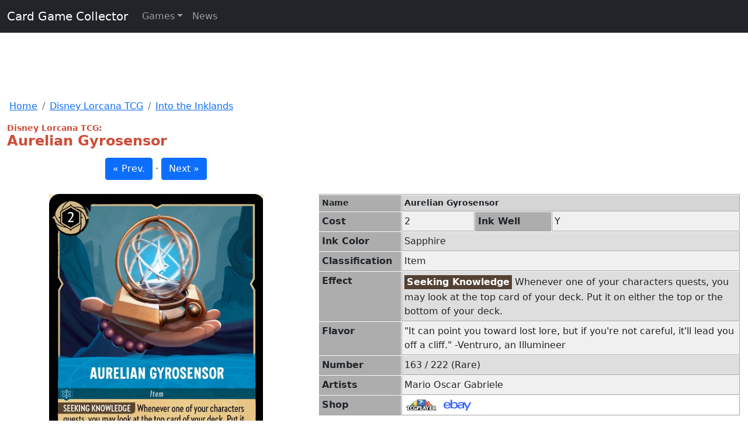

--- FILE ---
content_type: text/html; charset=UTF-8
request_url: https://www.cardgamecollector.com/disney-lorcana-tcg/single/aurelian-gyrosensor-iti.html
body_size: 5502
content:
<!doctype html>
<html lang="en">
<head>
    <meta charset="utf-8">
    <meta http-equiv="X-UA-Compatible" content="IE=edge">
    <meta name="viewport" content="width=device-width, initial-scale=1.0">
    
    <title>Aurelian Gyrosensor : Disney Lorcana TCG</title>
    <meta name="description" content="Disney Lorcana Trading Card Game: Into the Inklands : Aurelian Gyrosensor - Card Game Collector">
    <link rel="canonical" href="https://www.cardgamecollector.com/disney-lorcana-tcg/single/aurelian-gyrosensor-iti.html" />

    <meta property="og:title" content="Aurelian Gyrosensor : Disney Lorcana TCG"/>
    <meta property="og:url" content="https://www.cardgamecollector.com/disney-lorcana-tcg/single/aurelian-gyrosensor-iti.html"/>
    <meta property="og:description" content="Disney Lorcana Trading Card Game: Into the Inklands : Aurelian Gyrosensor - Card Game Collector"/>
    <meta property="og:image" content="https://cgc.chakra42.net/images/disney-lorcana-tcg/into-the-inklands/lorcana-iti-163.jpg"/>
    
    <meta property="twitter:title" content="Aurelian Gyrosensor : Disney Lorcana TCG"/>
    <meta property="twitter:description" content="Disney Lorcana Trading Card Game: Into the Inklands : Aurelian Gyrosensor - Card Game Collector"/>
    <meta property="twitter:image" content="https://cgc.chakra42.net/images/disney-lorcana-tcg/into-the-inklands/lorcana-iti-163.jpg"/>
    <meta property="twitter:card" content="summary_large_image"/>
    
<!-- Bootstrap CSS -->
<link href="https://cgc.chakra42.net/css/bootstrap-5.0.2-min.css" rel="stylesheet">
<link href="https://cgc.chakra42.net/css/core.css" rel="stylesheet"><link href="https://cgc.chakra42.net/css/lorcana.css" rel="stylesheet">
<meta name="google-adsense-account" content="ca-pub-2965214113819332">

<!-- Header Wrapper Tag -->
<!-- script src="https://cdn.adapex.io/hb/aaw.cardgame.js" async></script-->

<script data-cfasync="false">window.nitroAds=window.nitroAds||{createAd:function(){return new Promise(e=>{window.nitroAds.queue.push(["createAd",arguments,e])})},addUserToken:function(){window.nitroAds.queue.push(["addUserToken",arguments])},queue:[]};</script>
<script data-cfasync="false" async src="https://s.nitropay.com/ads-2221.js"></script>

<script>
/* Fallback nitroAds object to prevent errors before the script loads or if it is not loaded. */
if (!window.nitroAds) {
    window.nitroAds = {
        createAd: function() { return { then: function(cb) { if (typeof cb === 'function') cb(); return this; } }; },
        addUserToken: function() {},
        queue: []
    };
}
</script>

<!-- Global site tag (gtag.js) - Google Analytics -->
<script async src="https://www.googletagmanager.com/gtag/js?id=G-9Y73G5547P"></script>
<script>
  window.dataLayer = window.dataLayer || [];
  function gtag(){dataLayer.push(arguments);}
  gtag('js', new Date());

  gtag('config', 'G-9Y73G5547P');
</script>
<script type="application/ld+json">
{
    "@context" : "https://schema.org",
    "@type" : "WebSite",
    "name" : "Card Game Collector",
    "alternateName": ["CGC"],
    "url" : "https://www.cardgamecollector.com/"
}
</script>
<script type="application/ld+json">
{
    "@context": "https://schema.org",
    "@type": "Organization",
    "url": "https://www.chakrasites.com/",
    "logo": "https://www.chakrasites.com/images/ChakraSitesLogo.png",
    "name": "Chakra Sites, Inc.",
    "description": "Chakra Sites, Inc. is a web development and online marketing company specializing in niche content websites.",
    "email": "webmaster@chakrasites.com"
}
</script>
</head>
<body>
<nav class="navbar navbar-expand-sm navbar-dark bg-dark sticky-top mb-3" aria-label="Navigation Bar">
    <div class="container-fluid">
        <a class="navbar-brand" aria-current="page" href="/">Card Game Collector</a>
        <button class="navbar-toggler" type="button" data-bs-toggle="collapse" data-bs-target="#navbarsExample03"
            aria-controls="navbarsExample03" aria-expanded="false" aria-label="Toggle navigation">
            <span class="navbar-toggler-icon"></span>
        </button>

        <div class="collapse navbar-collapse" id="navbarsExample03">
            <ul class="navbar-nav me-auto mb-2 mb-sm-0">
                <style>
                    .dropdown-menu {
                        overflow-y: scroll;
                        z-index: 300000000000
                    }

                </style>
                <li class="nav-item dropdown">
                    <a class="nav-link dropdown-toggle" href="#" id="dropdown03" data-bs-toggle="dropdown"
                        aria-expanded="false">Games</a>
                    <ul id="global-nav-dd" class="dropdown-menu" aria-labelledby="dropdown03"
                        style="height: 400px; overflow-y: scroll; z-index: 300000000000;">
                        <li><a class="dropdown-item dropdown-netrun" href="/android-netrunner-lcg/index.html">Android Netrunner</a></li>
                        <li><a class="dropdown-item dropdown-animayhem" href="/ani-mayhem-ccg/index.html">Ani-Mayhem CCG</a></li>
                        <li><a class="dropdown-item dropdown-austin" href="/austin-powers-ccg/index.html">Austin Powers CCG</a></li>
                        <li><a class="dropdown-item dropdown-buffy" href="/buffy-the-vampire-slayer-ccg/index.html">Buffy TVS CCG</a></li>
                        <li><a class="dropdown-item dropdown-case" href="/case-closed-tcg/index.html">Case Closed TCG</a></li>
                        <li><a class="dropdown-item dropdown-lorcana" href="/disney-lorcana-tcg/index.html">Disney Lorcana TCG</a></li>
                        <li><a class="dropdown-item dropdown-doctor" href="/doctor-who-ccg-1996/index.html">Doctor Who CCG (1996)</a></li>
                        <li><a class="dropdown-item dropdown-got1" href="/game-of-thrones-lcg-1ed/index.html">Game of Thrones LCG (1st)</a></li>
                        <li><a class="dropdown-item dropdown-potter" href="/harry-potter-tcg/index.html">Harry Potter TCG</a></li>
                        <li><a class="dropdown-item dropdown-hyborian" href="/hyborian-gates/index.html">Hyborian Gates</a></li>
                        <li><a class="dropdown-item dropdown-bond" href="/james-bond-007-ccg-1995/index.html">James Bond 007 CCG</a></li>
                        <li><a class="dropdown-item dropdown-jedi" href="/jedi-knights-tcg/index.html">Jedi Knights TCG</a></li>
                        <li><a class="dropdown-item dropdown-kids" href="/codename-kids-next-door-tcg/index.html">Kids Next Door TCG</a></li>
                        <li><a class="dropdown-item dropdown-l5r" href="/legend-of-the-five-rings-lcg/index.html">Legend of the Five Rings</a></li>
                        <li><a class="dropdown-item dropdown-magination" href="/magi-nation-duel/index.html">Magi-Nation Duel</a></li>
                        <li><a class="dropdown-item dropdown-mtg" href="/magic-the-gathering/index.html">Magic the Gathering</a></li>
                        <li><a class="dropdown-item dropdown-megaman" href="/megaman-tcg/index.html">Megaman TCG</a></li>
                        <li><a class="dropdown-item dropdown-metazoo" href="/metazoo/index.html">Metazoo CCG</a></li>
                        <li><a class="dropdown-item dropdown-monster-crown" href="/monster-crown-tcg/index.html">Monster Crown TCG</a></li>
                        <li><a class="dropdown-item dropdown-munchkin" href="/munchkin-ccg/index.html">Munchkin CCG</a></li>
                        <li><a class="dropdown-item dropdown-neopets" href="/neopets-battledome-tcg/index.html">Neopets Battledome TCG</a></li>
                        <li><a class="dropdown-item dropdown-ote" href="/on-the-edge-ccg/index.html">On the Edge</a></li>
                        <li><a class="dropdown-item dropdown-onepiece" href="/one-piece-ccg-2005/index.html">One Piece CCG (2005)</a></li>
                        <li><a class="dropdown-item dropdown-op2022" href="/one-piece-tcg-2022/index.html">One Piece TCG (2022)</a></li>
                        <li><a class="dropdown-item dropdown-pokemon" href="/pokemon-tcg/index.html">Pokemon TCG</a></li>
                        <li><a class="dropdown-item dropdown-shaman" href="/shaman-king-tcg/index.html">Shaman King TCG</a></li>
                        <li><a class="dropdown-item dropdown-simpsons" href="/the-simpsons-tcg/index.html">The Simpsons TCG</a></li>
                        <li><a class="dropdown-item dropdown-sponge" href="/spongebob-squarepants-tcg/index.html">Spongebob SquarePants TCG</a></li>
                        <li><a class="dropdown-item dropdown-starwars" href="/star-wars-the-card-game/index.html">Star Wars: the Card Game</a></li>
                        <li><a class="dropdown-item dropdown-squad" href="/super-hero-squad-tcg/index.html">Super Hero Squad Card Game</a></li>
                        <li><a class="dropdown-item dropdown-titans" href="/teen-titans-ccg/index.html">Teen Titans CCG</a></li>
                        <li><a class="dropdown-item dropdown-terminator" href="/the-terminator-ccg/index.html">The Terminator CCG</a></li>
                        <li><a class="dropdown-item dropdown-wars" href="/wars-tcg/index.html">WARS TCG</a></li>
                        <li><a class="dropdown-item dropdown-xfiles" href="/x-files-ccg/index.html">The X-Files CCG</a></li>
                        <li><a class="dropdown-item dropdown-xiaolin" href="/xiaolin-showdown-tcg/index.html" title="Xiaolin Showdown TCG">Xiaolin Showdown TCG</a></li>
                        <li><a class="dropdown-item dropdown-yokai" href="/yo-kai-watch-tcg/index.html">Yo-Kai Watch TCG</a></li>
                        <li><a class="dropdown-item dropdown-yuyu" href="/yu-yu-hakusho-tcg/index.html">Yu Yu Hakusho TCG</a></li>
                        <li><a class="dropdown-item external" href="https://www.yugiohcardguide.com/?utm_source=cgcg&utm_medium=web&utm_campaign=nav" target="_blank">Yu-Gi-Oh! TCG</a></li>
                        <li><a class="dropdown-item dropdown-zatch" href="/zatch-bell-tcg/index.html">Zatch Bell TCG</a></li>
                        <!--li><hr class="dropdown-divider"></li> -->
                    </ul>
                </li>
                <li id="gn_news" class="nav-item"><a class="nav-link" href="/news.html">News</a></li>
            </ul>
            <!-- form _lpchecked="1">
          <input class="form-control" type="text" placeholder="Search" aria-label="Search">
        </form -->
        </div>
    </div>
</nav>
<style>
    #top_spice {min-height: 50px; max-height: 100px;}
    @media (min-width:821px)  {
        #top_spice {min-height: 90px;}
    }
</style>
<div class="container text-center mb-2">
    <div class="row" id="top_spice">
        <div class="mx-auto">
            <div id="cardgame_970v_1" data-aaad="true" data-aa-adunit="/22181265/cardgame_970v_1"></div>
            <div id="cardgame_mob_320v_1" data-aaad="true" data-aa-adunit="/22181265/cardgame_mob_320v_1"></div>
            
            <div id="nitro-desktop-global-leader-top"></div>
            <script>
                window['nitroAds'].createAd('nitro-desktop-global-leader-top', {
                    "sizes": [["728","90" ],["970","90"]],
                    "report": {"enabled": true, "icon": false, "wording": "Report Ad", "position": "bottom-right"},
                    "mediaQuery": "(min-width: 1025px)"
                });
            </script>
            <div id="nitro-tablet-global-leader-top"></div>
            <script>
            window['nitroAds'].createAd('nitro-tablet-global-leader-top', {
              "sizes": [["728","90"]],
              "report": {"enabled": true, "icon": false, "wording": "Report Ad", "position": "bottom-right"},
              "mediaQuery": "(min-width: 768px) and (max-width: 1024px)"
            });
            </script>
            <div id="nitro-mobile-global-leader-top"></div>
            <script>
                window['nitroAds'].createAd('nitro-mobile-global-leader-top', {
                    "sizes": [["320","50"],["320","100"],["300","50"],["300","100"]],
                    "report": {"enabled": true, "icon": false, "wording": "Report Ad", "position": "bottom-right"},
                    "mediaQuery": "(min-width: 320px) and (max-width: 767px)"
                });
            </script> 
            
        </div>
    </div>
</div><div class="container-fluid mb-2">
    <nav class="row ms-1" aria-label="breadcrumb">
        <ol class="breadcrumb col-sm-12 col-md-12 col-lg-12 col-xs-12">
            <li class="breadcrumb-item"><a href="/">Home</a></li>
            <li class="breadcrumb-item"><a href="/disney-lorcana-tcg/index.html">Disney Lorcana TCG</a></li>
            <li class="breadcrumb-item"><a href="/disney-lorcana-tcg/set-list/into-the-inklands.html">Into the Inklands</a></li>
        </ol>
    </nav>
    <div class="row">
        <div class="col-sm-12 col-md-12 col-lg-12 col-xs-12 mb-2">
            <h2 class="subtitle">Disney Lorcana TCG:</h2>
            <h1 class="title">Aurelian Gyrosensor</h1>
        </div>
    </div>
    <div class="row">
        <div class="col-xs-12 col-sm-12 col-md-5 col-lg-5">
            <div class="text-center mb-2">
                                    <a class="btn btn-primary" role="button" href="https://www.cardgamecollector.com/disney-lorcana-tcg/single/rapair-iti.html">« Prev.</a>
                                &middot;
                                    <a class="btn btn-primary" role="button" href="https://www.cardgamecollector.com/disney-lorcana-tcg/single/heart-of-te-fiti-iti.html">Next »</a>
                            </div>
        </div>
    </div>
</div>
</div>
<div class="container-fluid">
    <div class="row">
        <div class="col-xs-12 col-sm-12 col-md-5 col-lg-5">
            <div class="thumbnail text-center mt-2 mb-2">
                <img class="img-responsive" id="card_image" 
                    src="https://cgc.chakra42.net/images/disney-lorcana-tcg/into-the-inklands/lorcana-iti-163.jpg"
                    alt="Disney Lorcana TCG: Aurelian Gyrosensor"
                    width="366" height="476">
			</div>
            <div class="text-center mt-2 mb-2">
			</div>
            <div class="mt-2 mb-2 text-center">
                <div data-aaad="true" data-aa-adunit="/22181265/cardgame_mob_300v_1"></div>
            </div>
        </div>
        <div class="col-xs-12 col-sm-12 col-md-7 col-lg-7">
            <div class="mt-2 mb-2">
                <table width="100%" class="mb-1 data borderTop">
                    <colgroup>
                        <col width="80">
                        <col width="80"> 
						<col width="80">
						<col width="45%">
                    </colgroup> 
                      <tr class="subtitle" valign="top">
                          <td class="label">Name</td>
                          <td colspan="3">Aurelian Gyrosensor</td>
                      </tr>
                                                <tr class="row2" valign="top">
                              <td class="label" nowrap>Cost</td>
                              <td>2</td>
                              <td class="label" nowrap>Ink Well</td>
                              <td>Y</td>
                          </tr>
                                            <!-- Life for Leaders.. Cost for others.  -->
                                                <tr class="row1" valign="top">
                              <td class="label" nowrap>Ink Color</td>
                              <td colspan="3">Sapphire</td>
                          </tr>
                                                                      <tr class="row2" valign="top">
                              <td class="label" nowrap>Classification</td>
                              <td colspan="3">Item</td>
                          </tr>
                                                                                            <tr class="row1" valign="top">
                              <td class="label" nowrap>Effect</td>
                              <td colspan="3"><span>Seeking Knowledge</span> Whenever one of your characters quests, you may look at the top card of your deck. Put it on either the top or the bottom of your deck.</td>
                          </tr>
                                                                      <tr class="row2" valign="top">
                              <td class="label" nowrap>Flavor</td>
                              <td colspan="3">"It can point you toward lost lore, but if you're not careful, it'll lead you off a cliff." -Ventruro, an Illumineer</td>
                          </tr>
                                                                  <tr class="row1" valign="top">
                          <td class="label" nowrap>Number</td>
                          <td colspan="3">163 / 222 (Rare)</td>
                      </tr>
                                                <tr class="row2" valign="top">
                              <td class="label" nowrap>Artists</td>
                              <td colspan="3">Mario Oscar Gabriele</td>
                          </tr>
                                          <tr>
                        <td class="label" nowrap>Shop</td>
                        <td colspan="3">
                                                        <a href="https://tcgplayer.pxf.io/c/3544127/1830156/21018?u=https%3A%2F%2Fwww.tcgplayer.com%2Fsearch%2Fall%2Fproduct%3Fq%3Ddisney+lorcana+aurelian+gyrosensor" target="_blank" title="Disney Lorcana Aurelian Gyrosensor on TCG Player">
                                <img src="https://cgc.chakra42.net/images/tcgplayer/shop-tcgplayer.jpg" height="25" alt="buy Disney Lorcana Aurelian Gyrosensor on on TCG Player"></a>
                            <a href="https://www.ebay.com/sch/i.html?_from=R40&_sacat=0&mkcid=1&mkrid=711-53200-19255-0&siteid=0&campid=5338935556&toolid=10001&mkevt=1&customid=detail_page&_nkw=disney+lorcana+aurelian+gyrosensor" target="_blank" title="Disney Lorcana Aurelian Gyrosensor on Ebay">
                                <img src="https://cgc.chakra42.net/images/ebay/shop-ebay-b.png" width="55" height="25" alt="buy Disney Lorcana Aurelian Gyrosensor on eBay"></a>
                        </td>
                    </tr>
                </table>
                <em class="small">We may earn a commission from our shopping partners.</em>            </div>
            <div class="mb-0 text-center">
                <div data-aaad="true" data-aa-adunit="/22181265/cardgame_mob_320v_2"></div>
            </div>
        </div>
    </div>
</div>
<div class="container-fluid">
	<div class="row">
  		<div class="col-sm-12 col-md-12 col-lg-12 col-xs-12 text-center">
            <div data-aaad="true" data-aa-adunit="/22181265/cardgame_970v_3"></div>
            
            <div id="nitro-desktop-global-leader-bottom"></div>
            <script>
            window['nitroAds'].createAd('nitro-desktop-global-leader-bottom', {
              "sizes": [["728","90" ],["970","90"]],
              "report": {"enabled": true, "icon": false, "wording": "Report Ad", "position": "bottom-right"},
              "mediaQuery": "(min-width: 1025px)"
            });
            </script>
            <div id="nitro-tablet-global-leader-bottom"></div>
            <script>
            window['nitroAds'].createAd('nitro-tablet-global-leader-bottom', {
              "sizes": [["728","90"]],
              "report": {"enabled": true, "icon": false, "wording": "Report Ad", "position": "bottom-right"},
              "mediaQuery": "(min-width: 768px) and (max-width: 1024px)"
            });
            </script>
            <div id="nitro-mobile-global-leader-bottom"></div>
            <script>
            window['nitroAds'].createAd('nitro-mobile-global-leader-bottom', {
                "sizes": [["320","50"],["320","100"],["300","50"],["300","100"]],
                "report": {"enabled": true, "icon": false, "wording": "Report Ad", "position": "bottom-right"},
                "mediaQuery": "(min-width: 320px) and (max-width: 767px)"
            });
            </script>
    	</div>
  	</div>
</div>
<footer class="container-fluid text-center">
    <div class="row">
        <div class="col-12">
            <hr>

            <p>
                <b>Visit my other sites:</b><br>
                <b>
                <a href="https://www.auntruthskitchen.com" target="_blank" rel="noreferrer" title="Great Family Recipes">Aunt Ruth's Kitchen</a>
                | 
                <a href="https://www.scoutsongs.com" target="_blank" rel="noreferrer" title="Boy Scout, Girl Scout, and Patriotic Songs Lyrics">Scout Songs</a>
                <span class="d-none d-md-inline"> |</span> 
                <span class="d-inline d-md-none"><br></span> 
                <a href="https://www.yugiohcardguide.com" target="_blank" rel="noreferrer" title="Yu-Gi-Oh Card Guide">Yu-Gi-Oh! Card Guide</a>            
                </b>
            </p>
            <p>
                This site is for entertainment purposes only. All information is believed to be accurate but is not guaranteed.<br>
                <a href="/contact-us.html" title="Feedback and Corrections">Feedback or Corrections</a> | 
                <a href="/privacy.html" title="Privacy Statement">Privacy Statement</a>
            </p>
            <p>
                <style>#do-not-share a {display: inline-block !important;}</style>
                <div id="do-not-share" style="display: inline-block !important;"></div>
                <span data-ccpa-link="1"></span>
                <div id="ncmp-consent-link"></div>
            </p>

            The scripts and card database used to create these pages are &copy;2021-2026 - <a href="http://www.chakrasites.com/"  target="_blank" rel="noreferrer" title="Chakra Sites, Inc.">Chakra Sites, Inc.</a>.<br>The card games that are covered are copyright their owners.
        </div>
    </div>
</footer>
<div style="height: 100px;">&nbsp;</div>
<div data-aaad="true" data-aa-adunit="/22181265/cardgame_sticky_footer"></div>
<div data-aaad="true" data-aa-adunit="/22181265/cardgame_mob_stickyfooter"></div>

<script>
window['nitroAds'].createAd('nitro-sticky-footer', {
    "format": "anchor-v2",
    "anchor": "bottom",
    "anchorBgColor": "rgb(0 0 0 / 80%)",
    "anchorClose": true,
    "anchorPersistClose": false,
    "anchorStickyOffset": 0
});
</script> 
<script>
window['nitroAds'].createAd('floating-video', {
    "format": "floating"
});
</script> 

<script src="https://cgc.chakra42.net/js/bootstrap.bundle.min.js"></script>
<script>
var resizeDD = function () {
    let dd = document.querySelector("#global-nav-dd");
    dd.style.minHeight = window.innerHeight - 160 + 'px';
}    
window.addEventListener("load", resizeDD);
window.addEventListener("resize", resizeDD);
</script></body>
</html>


--- FILE ---
content_type: text/css
request_url: https://cgc.chakra42.net/css/lorcana.css
body_size: -13
content:
table span {
  background-color: #534133;
  color: white;
  display: inline-block;
  font-weight: bolder;
  margin: 2px 0;
  padding: 0px 4px; }

.dropdown-lorcana {
  color: #B40112;
  font-weight: bold; }

table tr .inkAmber {
  background-color: #f0c03d; }
table tr .inkAmethyst {
  background-color: #a1449a; }
table tr .inkEmerald {
  background-color: #659f48; }
table tr .inkRuby {
  background-color: #bd4140; }
table tr .inkSapphire {
  background-color: #5696d3; }
table tr .inkSteel {
  background-color: #929aa1; }
